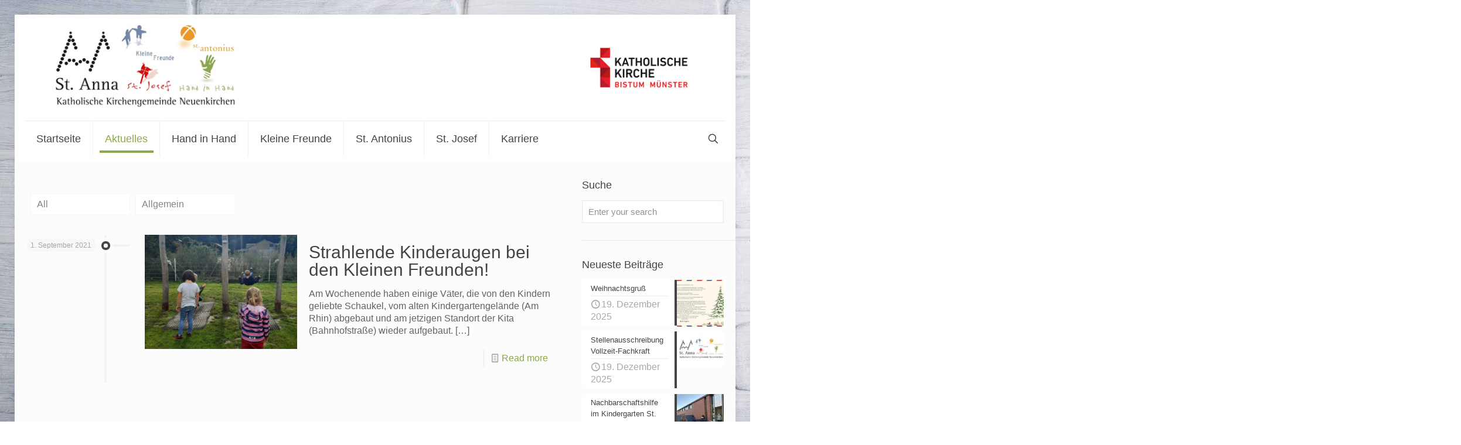

--- FILE ---
content_type: text/css
request_url: https://www.kita-neuenkirchen.de/wp-content/litespeed/css/c5ba0b66f76d189c79569abe730c9822.css?ver=c9822
body_size: -51
content:
body.custom-background div.site{max-width:1320px;margin:0 auto}

--- FILE ---
content_type: text/css
request_url: https://www.kita-neuenkirchen.de/wp-content/litespeed/css/0bcc7b96b9ec061ce06ea3fdccc098de.css?ver=098de
body_size: 87
content:
@font-face{font-display:swap;font-family:'Courgette';font-style:normal;font-weight:400;src:url(/fonts/courgette-v7-latin-ext_latin-regular.eot);src:local('Courgette Regular'),local('Courgette-Regular'),url('/fonts/courgette-v7-latin-ext_latin-regular.eot?#iefix') format('embedded-opentype'),url(/fonts/courgette-v7-latin-ext_latin-regular.woff2) format('woff2'),url(/fonts/courgette-v7-latin-ext_latin-regular.woff) format('woff'),url(/fonts/courgette-v7-latin-ext_latin-regular.ttf) format('truetype'),url('/fonts/courgette-v7-latin-ext_latin-regular.svg#Courgette') format('svg')}